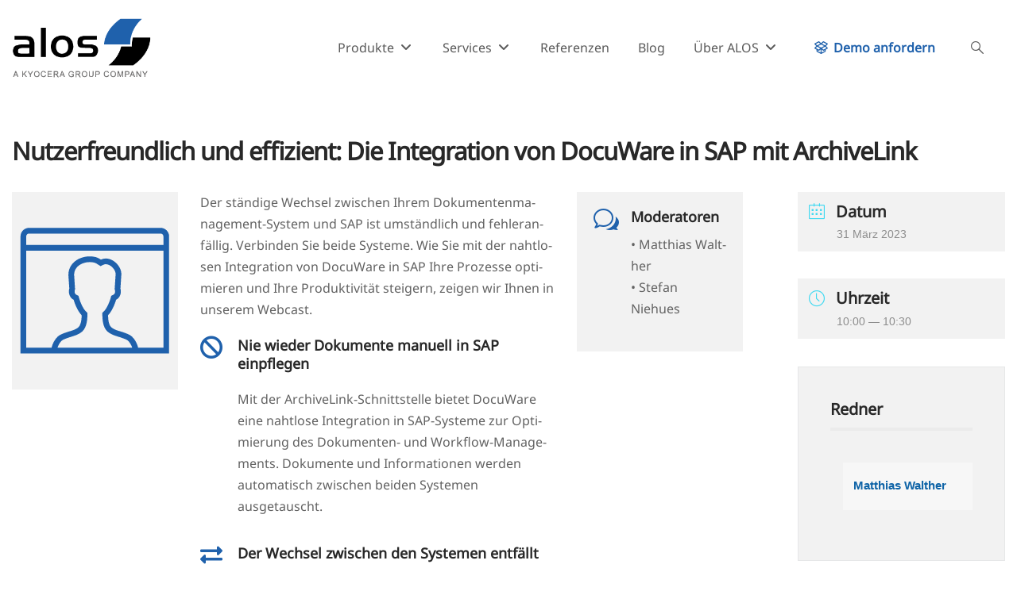

--- FILE ---
content_type: text/html; charset=UTF-8
request_url: https://www.alos.de/wp-admin/admin-ajax.php
body_size: -413
content:
145048.628a9563e1ba64656a85476421ab4a3a

--- FILE ---
content_type: text/css; charset=utf-8
request_url: https://www.alos.de/wp-content/cache/min/1/wp-content/uploads/wtfdivi/wp_head.css?ver=1765420257
body_size: -226
content:
.et_pb_toggle_open .et_pb_toggle_title:before{display:block!important;content:"\e04f"}

--- FILE ---
content_type: text/css; charset=utf-8
request_url: https://www.alos.de/wp-content/cache/min/1/wp-content/themes/Alos-GmbH/style.css?ver=1765420257
body_size: -147
content:
.archive.tax-product_cat #main-content .container{width:100%;max-width:100%;padding-top:0}.archive.tax-product_cat #main-content .max-width-content{width:80%;max-width:1080px;margin:0 auto}#text-3{margin-bottom:4%!important;background-color:#fff;padding:10px}#text-4{margin-bottom:4%!important;background-color:#fff;padding:10px}

--- FILE ---
content_type: text/css; charset=utf-8
request_url: https://www.alos.de/wp-content/et-cache/global/et-divi-customizer-global.min.css?ver=1766067368
body_size: 1640
content:
.mec-widget-activation-guide{display:none}.et_pb_button et_pb_button_19 et_pb_bg_layout_light{font-size:14px}#footer-bottom{display:none}.et_pb_button.dmach-loadmore{margin-bottom:80px}.cl2{margin:8px;font-size:14px}.cl2 li{position:relative;list-style-type:none;line-height:1.6em;text-indent:-1.5em;margin-bottom:0.8em}.cl2 li:before{content:'';display:inline-block;width:.75em;height:.75em;margin-right:.75em;background:#1f61ac}.check-list{margin:24px}.check-list li{position:relative;list-style-type:none;line-height:1.6em;text-indent:-1.5em;margin-bottom:0.8em}.check-list li:before{content:'';display:inline-block;width:.75em;height:.75em;margin-right:.75em;background:#1f61ac}h5{border-left:10px solid #5989c1;padding-left:10px}.spez table{width:100%!important;padding:4px}.spez tr:nth-child(even){background-color:#eaeaea}.spez tr:nth-child(odd){background-color:#FFFFFF}.spez td{padding:4px;border-bottom:1px solid #dedede}.rechts{text-align:left;padding-left:20px!important}.feature{font-weight:normal;width:20%;padding-left:20px}.et_pb_countdown_timer .section.seconds,.et_pb_countdown_timer .sep{display:none}#menu-hardware::after{content:'\A';white-space:pre}.children{display:none}#formular{display:none}.formbtn{background:#1f61ac;padding:10px 20px;font-size:20px;color:#fff;border-radius:0px;transition-duration:0.75s;border-style:none}.formbtn:hover{background:#1f61ac;transform:scale(1.1,1.1)}.menu-footer{list-style-type:none;padding:0!important;margin:0!important;white-space:pre-wrap!important}@media screen and (min-width:1024px){.woocommerce ul.products li.product{width:21%!important;margin:2%!important;clear:none!important}.woocommerce ul.products li.product:nth-child(4n+1){clear:both!important}}@media screen and (min-width:768px) and (max-width:980px){.woocommerce ul.products li.product.first,.woocommerce ul.products li.product.last{clear:right!important}.woocommerce ul.products li.product:nth-child(4n+1){clear:none!important}}.et_pb_wc_description ul li{padding-left:14px;list-style:none;margin-bottom:12px}.et_pb_wc_description ul li::before{content:'\5e';display:inline-block;margin-right:0px;margin-left:-38px;padding-right:5px;font-family:'ETmodules';font-size:2.4em;vertical-align:middle;color:#1f61ac}.container:before{background-color:transparent!important}.et_pb_widget_area_right{border-left:0!important}.et_pb_widget_area_left{border-right:0!important}#section-breadcrumbs{padding:20px 0!important}#section-breadcrumbs .et_pb_row{padding:0!important;width:100%!important;max-width:1260px!important}.et_pb_section{padding:0%}p#breadcrumbs{padding-right:10px;text-align:right}.et_pb_contact_field_options_list{margin-bottom:20px!important}.bignumber{font-size:24px;color:#1f61ac}.btn-blue{-moz-border-radius:3px;-webkit-border-radius:3px;border-radius:3px;padding:8px 20px;line-height:1.7em;background:transparent;border:2px solid;-webkit-font-smoothing:antialiased;-moz-osx-font-smoothing:grayscale;-moz-transition:all 0.2s;-webkit-transition:all 0.2s;transition:all 0.2s;position:relative}a.btn-blue{background-color:#1f61ac;border:2px solid transparent;color:#fff!important;font-weight:bold}a.btn-blue:hover{background:#1f61ac;border:2px solid transparent;padding:8px 34px 8px 14px!important}a.btn-blue:after{font-family:'ETmodules';opacity:0;speak:none;font-style:normal;font-weight:normal;font-variant:normal;text-transform:none;line-height:1;-webkit-font-smoothing:antialiased;-moz-osx-font-smoothing:grayscale;font-size:32px;line-height:1em;content:"\35";position:absolute;margin-left:-1em;-moz-transition:all 0.2s;-webkit-transition:all 0.2s;transition:all 0.2s}a.btn-blue:hover:after{opacity:1;display:block!important;font-family:'ETmodules';speak:none;font-style:normal;font-weight:normal;font-variant:normal;text-transform:none;line-height:1;-webkit-font-smoothing:antialiased;-moz-osx-font-smoothing:grayscale;right:0px;top:5px;margin-left:0}.alosmenu{min-width:100%}@media only screen and (min-width:981px){.footer1{width:40%!important}.footer2{width:40%!important}.footer3{width:20%!important}}@media only screen and (max-width:980px){.footer1 .footer2 .footer3{width:80%!important;margin-right:auto;margin-left:auto}}.download-link{font-weight:normal;font-size:16px;background-color:#1f61ac;color:#ffffff!important;padding:6px 10px}#menu-item-wpml-ls-2-de{display:none}.dmach-acf-item-content{line-height:1.6em!important}.et_pb_de_mach_filter_posts.et_pb_button_alignment_right{text-align:left}.et_pb_contact_field_options_title{font-weight:bold!important}.divi-radio-tick_box input:checked~.checkmark{background-color:#1f61ac!important}.et_pb_contact_field_options_list{margin-bottom:0px!important}.et-db #et-boc .et-l .et_pb_de_mach_filter_posts_0_tb_body .et_pb_contact_select,.et-db #et-boc .et-l .et_pb_de_mach_filter_posts_0_tb_body .et_pb_contact_field[type="checkbox"]+label i,.et-db #et-boc .et-l .et_pb_de_mach_filter_posts_0_tb_body .et_pb_contact_field[type="radio"]+label i{background-color:#f2f2f2!important}.mec-event-list-classic .mec-event-article{margin-bottom:0px}.gm-search__alpha{display:none}.et-search-form,.et_mobile_menu,.footer-widget li:before,.nav li ul,blockquote{border-color:#1f61ac!important}.mec-seconds{display:none}.mec-timeRefSeconds{display:none}.bottom_fixed_buttons{display:flex;flex-direction:column;justify-content:flex-end}.et-l--footer ul{list-style-type:none!important;font-size:24px!important}.et-l--footer li{float:left!important;margin-left:20px!important}.gmi-zoom-search{display:none}.dipl_ajax_search_results{max-height:500px!important}.mec-holding-status-expired{display:none!important}.df-button{opacity:0.5}.df-activebutton{opacity:1!important}.df-animation{animation:animation-example;animation-duration:1s;animation-delay:0s!important}@keyframes animation-example{0%{opacity:0;transform:translatey(0)}100%{opacity:1;transform:translatey(0)}}.slidebtn{background-color:#1f61ac;color:#ffffff!important;padding:10px;font-size:18px}.slidebtn a{color:#ffffff!important}.mec-divi-event-speakers .mec-speakers-details h3::before{border:none!important;text-align:left!important}.mec-divi-event-speakers .mec-speakers-details h3{text-align:left!important}.fujitsu th,td{text-align:left;padding:2px;vertical-align:top}.fujitsu thead{background:#eaeaea;text-align:left}.fujitsu table{border-collapse:collapse}mnu-fett{font-weight:bold}

--- FILE ---
content_type: image/svg+xml
request_url: https://www.alos.de/wp-content/uploads/2020/12/webcast.svg
body_size: 842
content:
<?xml version="1.0" encoding="UTF-8"?>
<svg xmlns="http://www.w3.org/2000/svg" xmlns:xlink="http://www.w3.org/1999/xlink" version="1.1" width="512" height="512" viewBox="0,0,512,512">
  <desc>video_chat icon - Licensed under Iconfu Standard License v1.0 (https://www.iconfu.com/iconfu_standard_license) - Incors GmbH</desc>
  <g fill="#1f61ac" fill-rule="nonzero" style="mix-blend-mode: normal">
    <path d="M52.97,61.79h406.07c14.56,0 26.49,11.93 26.49,26.49v361.94h-459.03v-361.93c0,-14.56 11.93,-26.49 26.48,-26.49zM174.47,208.42c-0.76,-40.78 40.3,-63.45 78.23,-57.37c9.68,1.55 14.31,4.09 22.14,9.04c29.83,-14.37 65.81,18.76 63.03,47.97l-2.74,41.42c3.79,12.75 -0.6,28.68 -13.44,34.92c-3.88,14.17 -13.84,37.07 -24.7,47.63c0.32,12.67 1.21,33.18 13.61,40.13c12.75,7.81 20.78,8.26 34.81,13.32c8.19,2.95 19,6.6 25.32,12.63c9.58,9.15 16.04,21.54 19.22,34.43h77.94v-300.13h-423.72v300.14h78.25c3.18,-12.89 9.64,-25.3 19.22,-34.43c6.32,-6.03 17.13,-9.68 25.32,-12.63c14.02,-5.06 22.06,-5.51 34.8,-13.32c11.94,-6.7 13.61,-27.81 13.61,-40.13c-10.6,-10.3 -20.76,-33.25 -24.7,-47.63c-12.79,-6.21 -17.2,-22.27 -13.44,-34.91zM140.73,432.56h230.86c-2.61,-8.07 -6.96,-15.83 -13.07,-21.66c-3.73,-3.56 -14.29,-7.06 -19.12,-8.8c-14.18,-5.12 -24.26,-6.5 -37.79,-14.72c-19.19,-11.03 -21.77,-35 -22.29,-54.89l-0.2,-7.73l5.55,-5.39c8.33,-8.09 16.9,-28.39 19.99,-39.63l2.12,-7.71l7.2,-3.5c4.69,-2.28 5.56,-9.55 4.23,-14l-0.9,-3.04l2.98,-44.84c1.58,-16.75 -21.21,-38.63 -37.77,-30.65l-8.81,4.25l-8.27,-5.23c-5.83,-3.69 -8.65,-5.44 -15.5,-6.53c-25.9,-4.15 -58.07,9.44 -57.79,39.22l2.9,43.78l-0.91,3.03c-1.3,4.38 -0.38,11.76 4.24,14l7.2,3.5l2.12,7.71c3.01,10.99 11.78,31.68 19.98,39.64l5.35,5.2v7.46c0,19.61 -3.66,44.61 -22.28,55.34c-13.53,8.23 -23.61,9.6 -37.79,14.71c-4.84,1.75 -15.4,5.25 -19.13,8.81c-6.1,5.81 -10.45,13.59 -13.06,21.66zM44.14,114.76h423.72v-26.48c0,-4.89 -3.93,-8.83 -8.82,-8.83h-406.07c-4.89,0 -8.83,3.93 -8.83,8.83z"></path>
  </g>
</svg>
